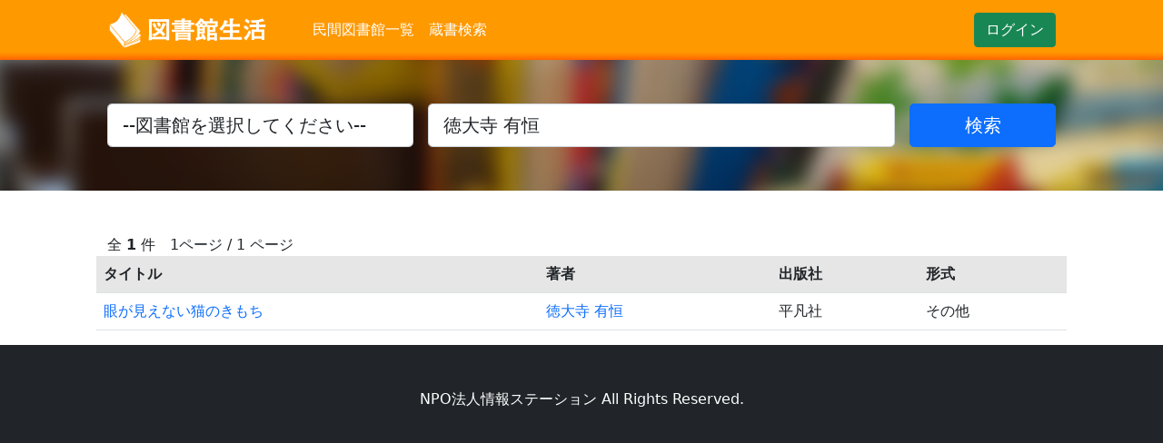

--- FILE ---
content_type: text/html; charset=UTF-8
request_url: https://www2.librarylife.net/booksearch?location=&keyword=%E5%BE%B3%E5%A4%A7%E5%AF%BA%20%E6%9C%89%E6%81%92
body_size: 10166
content:
<!DOCTYPE html>
<html lang="ja">
  <head>
      <meta charset="utf-8">
      <meta name="viewport" content="width=device-width, initial-scale=1">
      <link href="//cdn.jsdelivr.net/npm/bootstrap@5.0.0-beta1/dist/css/bootstrap.min.css" rel="stylesheet">
      <script src="//code.jquery.com/jquery-3.6.0.min.js"></script>
      <script src="//cdn.jsdelivr.net/npm/jquery-validation@1.19.3/dist/jquery.validate.js"></script>
      <script src="//cdn.jsdelivr.net/npm/bootstrap@5.0.0-beta1/dist/js/bootstrap.bundle.min.js"></script>
      <script src="/js/owlcarousel/owl.carousel.min.js"></script>
      <link rel="stylesheet" href="/styles/styles.css">
      <link rel="stylesheet" href="/styles/custom.css?v=1769032572">
      <link rel="stylesheet" href="/styles/owlcarousel/owl.carousel.min.css">
      <link rel="stylesheet" href="/styles/owlcarousel/owl.theme.default.min.css">
      <meta name="csrf-token" content="uV5dreZBWVrVeJE9smj8hXBs8Cn2oEeHITIlMYmd" />
      <title>図書館生活 - 民間図書館の蔵書検索</title>
  </head>
  <body>
    <!-- Navigation-->
    <nav class="navbar navbar-expand-lg navbar-light bg-orange">
        <div class="container px-4 px-lg-5">
            <a class="navbar-brand" href="http://www.librarylife.net"><img src="/images/logo_w.png" height="40"></a>
            <button class="navbar-toggler" type="button" data-bs-toggle="collapse" data-bs-target="#navbarSupportedContent" aria-controls="navbarSupportedContent" aria-expanded="false" aria-label="Toggle navigation"><span class="navbar-toggler-icon"></span></button>
            <div class="collapse navbar-collapse" id="navbarSupportedContent">
              <ul class="navbar-nav me-auto mb-2 mb-lg-0 ms-lg-4">
                  <li class="nav-item"><a class="nav-link" href="/library">民間図書館一覧</a></li>
                  <li class="nav-item"><a class="nav-link" href="/booksearch">蔵書検索</a></li>
                  <!--<li class="nav-item"><a class="nav-link" href="/post">記事一覧</a></li>-->
              </ul>
                                          <div class="d-flex">
                <a href="/memberlogin" class="btn btn-success" type="submit">ログイン</a>
              </div>
                          </div>
        </div>
    </nav>

    <header id="main-visual" class="bg-dark py-5">
  <div class="container px-4 px-lg-5">
    <div class="text-center text-white">
      <form class="form-search row g-3" action="" method="GET">
        <div class="col-4">
          <select class="form-control form-control-lg" name="location">
            <option value="">--図書館を選択してください--</option>
                          <option value="0003" >船橋北口みらい図書館</option>
                          <option value="0005" >袖ヶ浦団地まいぷれ図書館</option>
                          <option value="0006" >BOOK  PARK ちばぎんざ図書館</option>
                          <option value="0009" >ここち西船橋図書館</option>
                          <option value="0011" >プラウド船橋ｺﾐｭﾆﾃｨ図書館</option>
                          <option value="0014" >前原駅前ぶどう畑図書館</option>
                          <option value="0016" >ここち稲毛図書館</option>
                          <option value="0028" >ソライエ清水公園えほん図書館</option>
                          <option value="0033" >ここち野田図書館</option>
                          <option value="0034" >油そば雷神千葉北図書館</option>
                          <option value="0038" >フェルマータ船橋図書館</option>
                          <option value="0039" >ボンセジュール千葉図書館</option>
                          <option value="0041" >まどか本八幡東図書館</option>
                          <option value="0047" >LITALICO成城図書館</option>
                          <option value="0050" >針鼠書房船橋本店図書館</option>
                          <option value="0052" >まどか光が丘図書館</option>
                          <option value="0055" >グランダ王子図書館</option>
                          <option value="0056" >グランダ岡本里安邸図書館</option>
                          <option value="0057" >ﾎﾞﾝｾｼﾞｭｰﾙ武蔵小杉図書館</option>
                          <option value="0061" >ソライエ船橋塚田図書館</option>
                          <option value="0062" >佐倉森の図書館</option>
                          <option value="0063" >グランダ桜新町図書館</option>
                          <option value="0065" >ここち本八幡図書館</option>
                          <option value="0069" >まどか王子神谷図書館</option>
                          <option value="0070" >グランダ夙川東図書館</option>
                          <option value="0074" >Brillia City 石神井台図書館</option>
                          <option value="0076" >ボンセジュール北松戸図書館</option>
                          <option value="0078" >アズハイム東浦和図書館</option>
                          <option value="0085" >アリア深沢図書館</option>
                          <option value="0086" >グランダ平和台図書館</option>
                          <option value="0090" >グランダ小岩図書館</option>
                          <option value="0098" >大宮台ひだまりと本の家図書館</option>
                          <option value="0100" >向小金児童ｾﾝﾀｰ図書館</option>
                          <option value="0102" >ヴィラージュリーシュ上石神井 図書館</option>
                          <option value="0104" >グランダ芦屋図書館</option>
                          <option value="0106" >新川崎えほんの森図書館</option>
                          <option value="0107" >ソライエアイル練馬北町図書館</option>
                          <option value="0111" >メディカルホームグランダ苦楽園図書館</option>
                          <option value="0113" >モリオカえほんの森図書館</option>
                          <option value="0114" >野呂団地あおぞら図書館</option>
                          <option value="0115" >西大宮未来庵みんなの図書館</option>
                          <option value="0116" >ちば本町がま文庫図書館</option>
                          <option value="0117" >SHINTO CITY 図書館</option>
                          <option value="0118" >野々下児童センター図書館</option>
                          <option value="0119" >北習志野てわたし図書館</option>
                          <option value="0120" >シノノメノマ図書館</option>
                          <option value="0121" >グランダ緑地公園図書館</option>
                          <option value="0122" >日吉箕輪えほんの森図書館</option>
                          <option value="0123" >LEBEN柏Crystal I’ll図書館</option>
                          <option value="0124" >ソライエ若葉SV図書館</option>
                          <option value="0126" >星山えほんの森図書館</option>
                          <option value="0127" >アズハイム南浦和図書館</option>
                          <option value="0128" >ﾒﾃﾞｨｶﾙﾎｰﾑｸﾞﾗﾝﾀﾞ広島東荒神図書館</option>
                          <option value="0129" >ﾘﾊﾋﾞﾘﾎｰﾑここち行徳図書館</option>
                          <option value="0131" >ｳﾞｨｰｸｽﾃｰｼﾞ船橋薬園台図書館</option>
                          <option value="0132" >みつわ台お豆のｼﾞｬﾝﾌﾟ図書館</option>
                          <option value="0133" >夢見ヶ崎えほんの森図書館</option>
                          <option value="0134" >鴻巣えほんの森図書館</option>
                          <option value="0135" >伊丹稲野えほんの森図書館</option>
                          <option value="0136" >ダイナム大阪貝塚図書館</option>
                          <option value="0137" >みどりのゆび こども図書館</option>
                          <option value="0138" >長橋第２保育園図書館</option>
                          <option value="0139" >ﾘﾊﾋﾞﾘﾎｰﾑｸﾞﾗﾝﾀﾞ高槻図書館</option>
                          <option value="8001" >福知山ほっこり図書館</option>
                      </select>
        </div>
        <div class="col-6">
          <input name="keyword" class="form-control form-control-lg" type="text" placeholder="タイトル、著者を入力してください" value="徳大寺 有恒">
        </div>
        <div class="col-2 mx-auto">
          <input type="submit" class="w-100 btn btn-primary btn-search btn-lg" value="検索" />
        </div>
      </form>
    </div>
  </div>
</header>
<section>
  <div class="container px-4 px-lg-5 mt-5">
    <div class="row">
        <div class="text-right">
          
          <div class="page-data">全 <strong>1</strong> 件　1ページ / 1 ページ</div>
        </div>
        <table class="table table-striped">
          <tr>
            <th>タイトル</th>
            <th>著者</th>
            <th>出版社</th>
            <th>形式</th>
          </tr>
                    <tr>
            <td><a class="link-primary" href="/booksearch/detail/9784582832778">眼が見えない猫のきもち</a></td>
            <td><a class="link-primary" href="/booksearch?location=&keyword=徳大寺 有恒">徳大寺 有恒</a></td>
            <td>平凡社</td>
            <td>その他</td>
          </tr>
                  </table>
        <div class="clearfix">
          
        </div>
    </div>
  </div>
</section>


    <footer class="py-5 bg-dark">
      <div class="container"><p class="m-0 text-center text-white">NPO法人情報ステーション All Rights Reserved.</p></div>
    </footer>

  </body>
</html>


--- FILE ---
content_type: text/css
request_url: https://www2.librarylife.net/styles/custom.css?v=1769032572
body_size: 2930
content:
.flex {
  display: flex;
}

.flex.between {
  justify-content: space-between;
}

nav.bg-orange {
  background: rgb(255,153,0);
  background: linear-gradient(180deg, rgba(255,153,0,1) 0%, rgba(255,153,0,1) 87%, rgba(255,102,0,1) 100%);
}

.navbar-light .navbar-nav .nav-link {
  color: #FFF;
}

h5.ttl-card {
  line-height: 1.3em;
  font-size: 1em;
}

.text-left {
  text-align: left;;
}

h2.ttl-h2 {
  color: #607D8B;
  letter-spacing: 0.02em;
  line-height: 44px;
  overflow: hidden;
  text-overflow: ellipsis;
  white-space: nowrap;
  margin: 0;
  font-size: 15px !important;
  font-size: 1.5rem !important;
}

a {
  color: #333;
  text-decoration: none;
}

/* post */
.post-content img {
  max-width: 100%;
  margin: 10px 0;
}

#main-visual {
	background:url(/images/mainvisual.png) no-repeat center;
}

#detail-area {
	margin:20px auto;
	padding:0 20px;
}

#detail-area h3{
	font-size:1.5em;
	padding:5px 5px 5px 10px;
	margin-bottom:20px;
}

#detail-area h3.ttl{
	border-left:2px solid #F90;
	background:#FFF9ED;
}


#detail-area h3.ttl2{
  border-left: 2px solid #4169e1;
  background: #f0f8ff;
}

#detail-area h1 {
	font-size:2em;
	margin-bottom:20px;
}

#detail-area h2 {
	font-size:2em;
	margin-bottom:20px;
}

#detail-area .book-img {
	float: left;
}

#detail-area .book-data {
	float: left;
	margin:0 0 10px 20px;
	width:100%;
}

#booklist {
  margin: 0;
  padding: 0;
}

.stock-data{
	margin:20px auto;
}

.stock-data .ttl{
	font-size:1.5em;
	padding:5px 5px 5px 10px;
	border-left:2px solid #4169e1;
	background:#f0f8ff;
	margin-bottom:20px;
}

.calil_searching {
	width:100%;
	text-align:center;
	background:#EEE;
	padding:20px 0;
}

.request-form {
	margin:10px;
	padding: 10px;
	border:1px solid #c72572;
	background: #f9f2f4;
	text-align: center;
}

.request-form select.mid {
	font-size:1.5em;
	height:40px !important;
	padding:8px !important;
	width:500px !important;
	font-size:1.2em;
}

.request-form .ttl_request {
	font-size:1.5em;
	padding:5px 5px 5px 10px;
	margin-bottom:20px;
	text-align:center;
	border-bottom:1px solid #DDD;
}

.request-form #send-request {
	font-size:1.2em;
	padding: 10px 50px;
}

.request-form ul {
	margin:0px auto;
	margin-top:20px;
	margin-left:250px;
	width: 650px;
}

.request-form ul li {
	list-style: square;
	padding: 2px 0;
}

.request-form #thanks {
	background: #F2DEDE;
	margin:10px 30px;
	padding: 20px;
}

.request-form #thanks p {
	font-size:1.4em;
	text-align:center;
}


.mail-form .form-horizontal {
	width:400px;
	margin:0 auto;
	text-align:center;
}

.mail-form .form-horizontal input[type='text'] {
	font-size:1.4em;
	padding:10px;
	width:100%;
}

.mail-form .form-horizontal input[type='submit'] {
	margin-top:5px;
	font-size:1.4em;
	padding:10px 30px;
}

.mail-form .alert ul {
	margin: 5px;
	padding:10px;
	width: 100%;
}

.mail-form .alert ul li {
	list-style:inline;
	color: #F00;
	margin-left:20px;
}


.login-box {
  max-width: 500px;
  margin:0 auto;
}